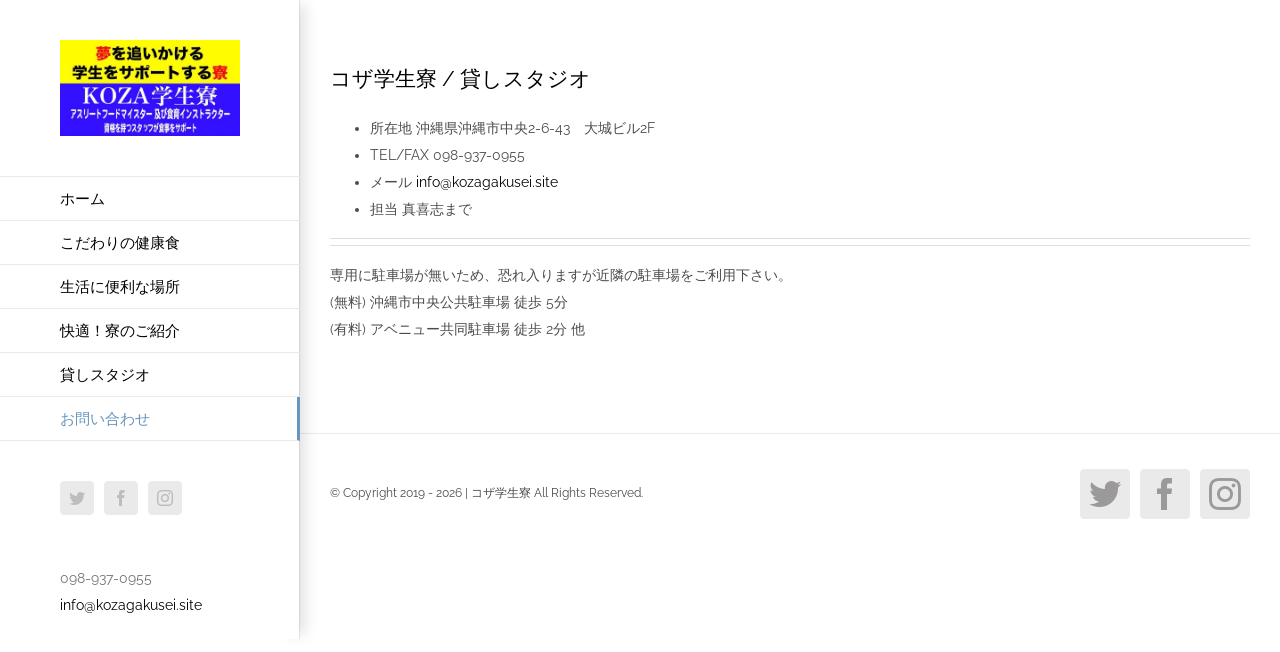

--- FILE ---
content_type: text/plain
request_url: https://www.google-analytics.com/j/collect?v=1&_v=j102&a=839633076&t=pageview&_s=1&dl=https%3A%2F%2Fomp.okinawa%2F%25E9%2581%258B%25E5%2596%25B6%2F&ul=en-us%40posix&dt=%E3%81%8A%E5%95%8F%E3%81%84%E5%90%88%E3%82%8F%E3%81%9B%20%7C%20%E6%B2%96%E7%B8%84%E7%9C%8C%E6%B2%96%E7%B8%84%E5%B8%82%E3%81%AB%E3%81%82%E3%82%8B%E5%81%A5%E5%BA%B7%E9%A3%9F%E3%81%8C%E3%82%B9%E3%82%B4%E3%81%84%E5%AD%A6%E7%94%9F%E5%AF%AE%E3%80%8C%E3%82%B3%E3%82%B6%E5%AD%A6%E7%94%9F%E5%AF%AE%E3%80%8D&sr=1280x720&vp=1280x720&_u=IEBAAEABAAAAACAAI~&jid=1679075343&gjid=2122633296&cid=830700160.1768737744&tid=UA-2421117-7&_gid=1506753108.1768737744&_r=1&_slc=1&z=1086017018
body_size: -449
content:
2,cG-8K8PNHG2TT